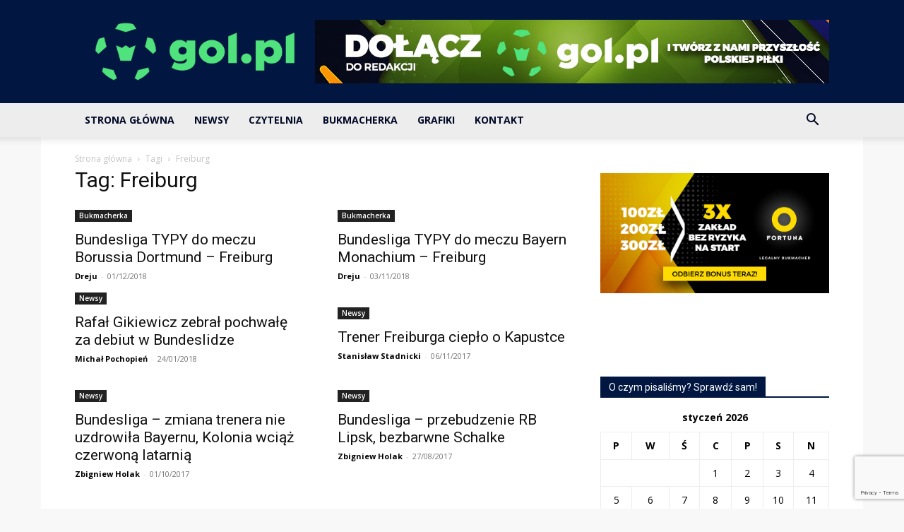

--- FILE ---
content_type: text/html; charset=utf-8
request_url: https://www.google.com/recaptcha/api2/anchor?ar=1&k=6LeZXoYUAAAAAARBW-Iiqjpoes32dHS6EGt6Zyn-&co=aHR0cHM6Ly9nb2wucGw6NDQz&hl=en&v=N67nZn4AqZkNcbeMu4prBgzg&size=invisible&anchor-ms=20000&execute-ms=30000&cb=oilifswycnil
body_size: 48710
content:
<!DOCTYPE HTML><html dir="ltr" lang="en"><head><meta http-equiv="Content-Type" content="text/html; charset=UTF-8">
<meta http-equiv="X-UA-Compatible" content="IE=edge">
<title>reCAPTCHA</title>
<style type="text/css">
/* cyrillic-ext */
@font-face {
  font-family: 'Roboto';
  font-style: normal;
  font-weight: 400;
  font-stretch: 100%;
  src: url(//fonts.gstatic.com/s/roboto/v48/KFO7CnqEu92Fr1ME7kSn66aGLdTylUAMa3GUBHMdazTgWw.woff2) format('woff2');
  unicode-range: U+0460-052F, U+1C80-1C8A, U+20B4, U+2DE0-2DFF, U+A640-A69F, U+FE2E-FE2F;
}
/* cyrillic */
@font-face {
  font-family: 'Roboto';
  font-style: normal;
  font-weight: 400;
  font-stretch: 100%;
  src: url(//fonts.gstatic.com/s/roboto/v48/KFO7CnqEu92Fr1ME7kSn66aGLdTylUAMa3iUBHMdazTgWw.woff2) format('woff2');
  unicode-range: U+0301, U+0400-045F, U+0490-0491, U+04B0-04B1, U+2116;
}
/* greek-ext */
@font-face {
  font-family: 'Roboto';
  font-style: normal;
  font-weight: 400;
  font-stretch: 100%;
  src: url(//fonts.gstatic.com/s/roboto/v48/KFO7CnqEu92Fr1ME7kSn66aGLdTylUAMa3CUBHMdazTgWw.woff2) format('woff2');
  unicode-range: U+1F00-1FFF;
}
/* greek */
@font-face {
  font-family: 'Roboto';
  font-style: normal;
  font-weight: 400;
  font-stretch: 100%;
  src: url(//fonts.gstatic.com/s/roboto/v48/KFO7CnqEu92Fr1ME7kSn66aGLdTylUAMa3-UBHMdazTgWw.woff2) format('woff2');
  unicode-range: U+0370-0377, U+037A-037F, U+0384-038A, U+038C, U+038E-03A1, U+03A3-03FF;
}
/* math */
@font-face {
  font-family: 'Roboto';
  font-style: normal;
  font-weight: 400;
  font-stretch: 100%;
  src: url(//fonts.gstatic.com/s/roboto/v48/KFO7CnqEu92Fr1ME7kSn66aGLdTylUAMawCUBHMdazTgWw.woff2) format('woff2');
  unicode-range: U+0302-0303, U+0305, U+0307-0308, U+0310, U+0312, U+0315, U+031A, U+0326-0327, U+032C, U+032F-0330, U+0332-0333, U+0338, U+033A, U+0346, U+034D, U+0391-03A1, U+03A3-03A9, U+03B1-03C9, U+03D1, U+03D5-03D6, U+03F0-03F1, U+03F4-03F5, U+2016-2017, U+2034-2038, U+203C, U+2040, U+2043, U+2047, U+2050, U+2057, U+205F, U+2070-2071, U+2074-208E, U+2090-209C, U+20D0-20DC, U+20E1, U+20E5-20EF, U+2100-2112, U+2114-2115, U+2117-2121, U+2123-214F, U+2190, U+2192, U+2194-21AE, U+21B0-21E5, U+21F1-21F2, U+21F4-2211, U+2213-2214, U+2216-22FF, U+2308-230B, U+2310, U+2319, U+231C-2321, U+2336-237A, U+237C, U+2395, U+239B-23B7, U+23D0, U+23DC-23E1, U+2474-2475, U+25AF, U+25B3, U+25B7, U+25BD, U+25C1, U+25CA, U+25CC, U+25FB, U+266D-266F, U+27C0-27FF, U+2900-2AFF, U+2B0E-2B11, U+2B30-2B4C, U+2BFE, U+3030, U+FF5B, U+FF5D, U+1D400-1D7FF, U+1EE00-1EEFF;
}
/* symbols */
@font-face {
  font-family: 'Roboto';
  font-style: normal;
  font-weight: 400;
  font-stretch: 100%;
  src: url(//fonts.gstatic.com/s/roboto/v48/KFO7CnqEu92Fr1ME7kSn66aGLdTylUAMaxKUBHMdazTgWw.woff2) format('woff2');
  unicode-range: U+0001-000C, U+000E-001F, U+007F-009F, U+20DD-20E0, U+20E2-20E4, U+2150-218F, U+2190, U+2192, U+2194-2199, U+21AF, U+21E6-21F0, U+21F3, U+2218-2219, U+2299, U+22C4-22C6, U+2300-243F, U+2440-244A, U+2460-24FF, U+25A0-27BF, U+2800-28FF, U+2921-2922, U+2981, U+29BF, U+29EB, U+2B00-2BFF, U+4DC0-4DFF, U+FFF9-FFFB, U+10140-1018E, U+10190-1019C, U+101A0, U+101D0-101FD, U+102E0-102FB, U+10E60-10E7E, U+1D2C0-1D2D3, U+1D2E0-1D37F, U+1F000-1F0FF, U+1F100-1F1AD, U+1F1E6-1F1FF, U+1F30D-1F30F, U+1F315, U+1F31C, U+1F31E, U+1F320-1F32C, U+1F336, U+1F378, U+1F37D, U+1F382, U+1F393-1F39F, U+1F3A7-1F3A8, U+1F3AC-1F3AF, U+1F3C2, U+1F3C4-1F3C6, U+1F3CA-1F3CE, U+1F3D4-1F3E0, U+1F3ED, U+1F3F1-1F3F3, U+1F3F5-1F3F7, U+1F408, U+1F415, U+1F41F, U+1F426, U+1F43F, U+1F441-1F442, U+1F444, U+1F446-1F449, U+1F44C-1F44E, U+1F453, U+1F46A, U+1F47D, U+1F4A3, U+1F4B0, U+1F4B3, U+1F4B9, U+1F4BB, U+1F4BF, U+1F4C8-1F4CB, U+1F4D6, U+1F4DA, U+1F4DF, U+1F4E3-1F4E6, U+1F4EA-1F4ED, U+1F4F7, U+1F4F9-1F4FB, U+1F4FD-1F4FE, U+1F503, U+1F507-1F50B, U+1F50D, U+1F512-1F513, U+1F53E-1F54A, U+1F54F-1F5FA, U+1F610, U+1F650-1F67F, U+1F687, U+1F68D, U+1F691, U+1F694, U+1F698, U+1F6AD, U+1F6B2, U+1F6B9-1F6BA, U+1F6BC, U+1F6C6-1F6CF, U+1F6D3-1F6D7, U+1F6E0-1F6EA, U+1F6F0-1F6F3, U+1F6F7-1F6FC, U+1F700-1F7FF, U+1F800-1F80B, U+1F810-1F847, U+1F850-1F859, U+1F860-1F887, U+1F890-1F8AD, U+1F8B0-1F8BB, U+1F8C0-1F8C1, U+1F900-1F90B, U+1F93B, U+1F946, U+1F984, U+1F996, U+1F9E9, U+1FA00-1FA6F, U+1FA70-1FA7C, U+1FA80-1FA89, U+1FA8F-1FAC6, U+1FACE-1FADC, U+1FADF-1FAE9, U+1FAF0-1FAF8, U+1FB00-1FBFF;
}
/* vietnamese */
@font-face {
  font-family: 'Roboto';
  font-style: normal;
  font-weight: 400;
  font-stretch: 100%;
  src: url(//fonts.gstatic.com/s/roboto/v48/KFO7CnqEu92Fr1ME7kSn66aGLdTylUAMa3OUBHMdazTgWw.woff2) format('woff2');
  unicode-range: U+0102-0103, U+0110-0111, U+0128-0129, U+0168-0169, U+01A0-01A1, U+01AF-01B0, U+0300-0301, U+0303-0304, U+0308-0309, U+0323, U+0329, U+1EA0-1EF9, U+20AB;
}
/* latin-ext */
@font-face {
  font-family: 'Roboto';
  font-style: normal;
  font-weight: 400;
  font-stretch: 100%;
  src: url(//fonts.gstatic.com/s/roboto/v48/KFO7CnqEu92Fr1ME7kSn66aGLdTylUAMa3KUBHMdazTgWw.woff2) format('woff2');
  unicode-range: U+0100-02BA, U+02BD-02C5, U+02C7-02CC, U+02CE-02D7, U+02DD-02FF, U+0304, U+0308, U+0329, U+1D00-1DBF, U+1E00-1E9F, U+1EF2-1EFF, U+2020, U+20A0-20AB, U+20AD-20C0, U+2113, U+2C60-2C7F, U+A720-A7FF;
}
/* latin */
@font-face {
  font-family: 'Roboto';
  font-style: normal;
  font-weight: 400;
  font-stretch: 100%;
  src: url(//fonts.gstatic.com/s/roboto/v48/KFO7CnqEu92Fr1ME7kSn66aGLdTylUAMa3yUBHMdazQ.woff2) format('woff2');
  unicode-range: U+0000-00FF, U+0131, U+0152-0153, U+02BB-02BC, U+02C6, U+02DA, U+02DC, U+0304, U+0308, U+0329, U+2000-206F, U+20AC, U+2122, U+2191, U+2193, U+2212, U+2215, U+FEFF, U+FFFD;
}
/* cyrillic-ext */
@font-face {
  font-family: 'Roboto';
  font-style: normal;
  font-weight: 500;
  font-stretch: 100%;
  src: url(//fonts.gstatic.com/s/roboto/v48/KFO7CnqEu92Fr1ME7kSn66aGLdTylUAMa3GUBHMdazTgWw.woff2) format('woff2');
  unicode-range: U+0460-052F, U+1C80-1C8A, U+20B4, U+2DE0-2DFF, U+A640-A69F, U+FE2E-FE2F;
}
/* cyrillic */
@font-face {
  font-family: 'Roboto';
  font-style: normal;
  font-weight: 500;
  font-stretch: 100%;
  src: url(//fonts.gstatic.com/s/roboto/v48/KFO7CnqEu92Fr1ME7kSn66aGLdTylUAMa3iUBHMdazTgWw.woff2) format('woff2');
  unicode-range: U+0301, U+0400-045F, U+0490-0491, U+04B0-04B1, U+2116;
}
/* greek-ext */
@font-face {
  font-family: 'Roboto';
  font-style: normal;
  font-weight: 500;
  font-stretch: 100%;
  src: url(//fonts.gstatic.com/s/roboto/v48/KFO7CnqEu92Fr1ME7kSn66aGLdTylUAMa3CUBHMdazTgWw.woff2) format('woff2');
  unicode-range: U+1F00-1FFF;
}
/* greek */
@font-face {
  font-family: 'Roboto';
  font-style: normal;
  font-weight: 500;
  font-stretch: 100%;
  src: url(//fonts.gstatic.com/s/roboto/v48/KFO7CnqEu92Fr1ME7kSn66aGLdTylUAMa3-UBHMdazTgWw.woff2) format('woff2');
  unicode-range: U+0370-0377, U+037A-037F, U+0384-038A, U+038C, U+038E-03A1, U+03A3-03FF;
}
/* math */
@font-face {
  font-family: 'Roboto';
  font-style: normal;
  font-weight: 500;
  font-stretch: 100%;
  src: url(//fonts.gstatic.com/s/roboto/v48/KFO7CnqEu92Fr1ME7kSn66aGLdTylUAMawCUBHMdazTgWw.woff2) format('woff2');
  unicode-range: U+0302-0303, U+0305, U+0307-0308, U+0310, U+0312, U+0315, U+031A, U+0326-0327, U+032C, U+032F-0330, U+0332-0333, U+0338, U+033A, U+0346, U+034D, U+0391-03A1, U+03A3-03A9, U+03B1-03C9, U+03D1, U+03D5-03D6, U+03F0-03F1, U+03F4-03F5, U+2016-2017, U+2034-2038, U+203C, U+2040, U+2043, U+2047, U+2050, U+2057, U+205F, U+2070-2071, U+2074-208E, U+2090-209C, U+20D0-20DC, U+20E1, U+20E5-20EF, U+2100-2112, U+2114-2115, U+2117-2121, U+2123-214F, U+2190, U+2192, U+2194-21AE, U+21B0-21E5, U+21F1-21F2, U+21F4-2211, U+2213-2214, U+2216-22FF, U+2308-230B, U+2310, U+2319, U+231C-2321, U+2336-237A, U+237C, U+2395, U+239B-23B7, U+23D0, U+23DC-23E1, U+2474-2475, U+25AF, U+25B3, U+25B7, U+25BD, U+25C1, U+25CA, U+25CC, U+25FB, U+266D-266F, U+27C0-27FF, U+2900-2AFF, U+2B0E-2B11, U+2B30-2B4C, U+2BFE, U+3030, U+FF5B, U+FF5D, U+1D400-1D7FF, U+1EE00-1EEFF;
}
/* symbols */
@font-face {
  font-family: 'Roboto';
  font-style: normal;
  font-weight: 500;
  font-stretch: 100%;
  src: url(//fonts.gstatic.com/s/roboto/v48/KFO7CnqEu92Fr1ME7kSn66aGLdTylUAMaxKUBHMdazTgWw.woff2) format('woff2');
  unicode-range: U+0001-000C, U+000E-001F, U+007F-009F, U+20DD-20E0, U+20E2-20E4, U+2150-218F, U+2190, U+2192, U+2194-2199, U+21AF, U+21E6-21F0, U+21F3, U+2218-2219, U+2299, U+22C4-22C6, U+2300-243F, U+2440-244A, U+2460-24FF, U+25A0-27BF, U+2800-28FF, U+2921-2922, U+2981, U+29BF, U+29EB, U+2B00-2BFF, U+4DC0-4DFF, U+FFF9-FFFB, U+10140-1018E, U+10190-1019C, U+101A0, U+101D0-101FD, U+102E0-102FB, U+10E60-10E7E, U+1D2C0-1D2D3, U+1D2E0-1D37F, U+1F000-1F0FF, U+1F100-1F1AD, U+1F1E6-1F1FF, U+1F30D-1F30F, U+1F315, U+1F31C, U+1F31E, U+1F320-1F32C, U+1F336, U+1F378, U+1F37D, U+1F382, U+1F393-1F39F, U+1F3A7-1F3A8, U+1F3AC-1F3AF, U+1F3C2, U+1F3C4-1F3C6, U+1F3CA-1F3CE, U+1F3D4-1F3E0, U+1F3ED, U+1F3F1-1F3F3, U+1F3F5-1F3F7, U+1F408, U+1F415, U+1F41F, U+1F426, U+1F43F, U+1F441-1F442, U+1F444, U+1F446-1F449, U+1F44C-1F44E, U+1F453, U+1F46A, U+1F47D, U+1F4A3, U+1F4B0, U+1F4B3, U+1F4B9, U+1F4BB, U+1F4BF, U+1F4C8-1F4CB, U+1F4D6, U+1F4DA, U+1F4DF, U+1F4E3-1F4E6, U+1F4EA-1F4ED, U+1F4F7, U+1F4F9-1F4FB, U+1F4FD-1F4FE, U+1F503, U+1F507-1F50B, U+1F50D, U+1F512-1F513, U+1F53E-1F54A, U+1F54F-1F5FA, U+1F610, U+1F650-1F67F, U+1F687, U+1F68D, U+1F691, U+1F694, U+1F698, U+1F6AD, U+1F6B2, U+1F6B9-1F6BA, U+1F6BC, U+1F6C6-1F6CF, U+1F6D3-1F6D7, U+1F6E0-1F6EA, U+1F6F0-1F6F3, U+1F6F7-1F6FC, U+1F700-1F7FF, U+1F800-1F80B, U+1F810-1F847, U+1F850-1F859, U+1F860-1F887, U+1F890-1F8AD, U+1F8B0-1F8BB, U+1F8C0-1F8C1, U+1F900-1F90B, U+1F93B, U+1F946, U+1F984, U+1F996, U+1F9E9, U+1FA00-1FA6F, U+1FA70-1FA7C, U+1FA80-1FA89, U+1FA8F-1FAC6, U+1FACE-1FADC, U+1FADF-1FAE9, U+1FAF0-1FAF8, U+1FB00-1FBFF;
}
/* vietnamese */
@font-face {
  font-family: 'Roboto';
  font-style: normal;
  font-weight: 500;
  font-stretch: 100%;
  src: url(//fonts.gstatic.com/s/roboto/v48/KFO7CnqEu92Fr1ME7kSn66aGLdTylUAMa3OUBHMdazTgWw.woff2) format('woff2');
  unicode-range: U+0102-0103, U+0110-0111, U+0128-0129, U+0168-0169, U+01A0-01A1, U+01AF-01B0, U+0300-0301, U+0303-0304, U+0308-0309, U+0323, U+0329, U+1EA0-1EF9, U+20AB;
}
/* latin-ext */
@font-face {
  font-family: 'Roboto';
  font-style: normal;
  font-weight: 500;
  font-stretch: 100%;
  src: url(//fonts.gstatic.com/s/roboto/v48/KFO7CnqEu92Fr1ME7kSn66aGLdTylUAMa3KUBHMdazTgWw.woff2) format('woff2');
  unicode-range: U+0100-02BA, U+02BD-02C5, U+02C7-02CC, U+02CE-02D7, U+02DD-02FF, U+0304, U+0308, U+0329, U+1D00-1DBF, U+1E00-1E9F, U+1EF2-1EFF, U+2020, U+20A0-20AB, U+20AD-20C0, U+2113, U+2C60-2C7F, U+A720-A7FF;
}
/* latin */
@font-face {
  font-family: 'Roboto';
  font-style: normal;
  font-weight: 500;
  font-stretch: 100%;
  src: url(//fonts.gstatic.com/s/roboto/v48/KFO7CnqEu92Fr1ME7kSn66aGLdTylUAMa3yUBHMdazQ.woff2) format('woff2');
  unicode-range: U+0000-00FF, U+0131, U+0152-0153, U+02BB-02BC, U+02C6, U+02DA, U+02DC, U+0304, U+0308, U+0329, U+2000-206F, U+20AC, U+2122, U+2191, U+2193, U+2212, U+2215, U+FEFF, U+FFFD;
}
/* cyrillic-ext */
@font-face {
  font-family: 'Roboto';
  font-style: normal;
  font-weight: 900;
  font-stretch: 100%;
  src: url(//fonts.gstatic.com/s/roboto/v48/KFO7CnqEu92Fr1ME7kSn66aGLdTylUAMa3GUBHMdazTgWw.woff2) format('woff2');
  unicode-range: U+0460-052F, U+1C80-1C8A, U+20B4, U+2DE0-2DFF, U+A640-A69F, U+FE2E-FE2F;
}
/* cyrillic */
@font-face {
  font-family: 'Roboto';
  font-style: normal;
  font-weight: 900;
  font-stretch: 100%;
  src: url(//fonts.gstatic.com/s/roboto/v48/KFO7CnqEu92Fr1ME7kSn66aGLdTylUAMa3iUBHMdazTgWw.woff2) format('woff2');
  unicode-range: U+0301, U+0400-045F, U+0490-0491, U+04B0-04B1, U+2116;
}
/* greek-ext */
@font-face {
  font-family: 'Roboto';
  font-style: normal;
  font-weight: 900;
  font-stretch: 100%;
  src: url(//fonts.gstatic.com/s/roboto/v48/KFO7CnqEu92Fr1ME7kSn66aGLdTylUAMa3CUBHMdazTgWw.woff2) format('woff2');
  unicode-range: U+1F00-1FFF;
}
/* greek */
@font-face {
  font-family: 'Roboto';
  font-style: normal;
  font-weight: 900;
  font-stretch: 100%;
  src: url(//fonts.gstatic.com/s/roboto/v48/KFO7CnqEu92Fr1ME7kSn66aGLdTylUAMa3-UBHMdazTgWw.woff2) format('woff2');
  unicode-range: U+0370-0377, U+037A-037F, U+0384-038A, U+038C, U+038E-03A1, U+03A3-03FF;
}
/* math */
@font-face {
  font-family: 'Roboto';
  font-style: normal;
  font-weight: 900;
  font-stretch: 100%;
  src: url(//fonts.gstatic.com/s/roboto/v48/KFO7CnqEu92Fr1ME7kSn66aGLdTylUAMawCUBHMdazTgWw.woff2) format('woff2');
  unicode-range: U+0302-0303, U+0305, U+0307-0308, U+0310, U+0312, U+0315, U+031A, U+0326-0327, U+032C, U+032F-0330, U+0332-0333, U+0338, U+033A, U+0346, U+034D, U+0391-03A1, U+03A3-03A9, U+03B1-03C9, U+03D1, U+03D5-03D6, U+03F0-03F1, U+03F4-03F5, U+2016-2017, U+2034-2038, U+203C, U+2040, U+2043, U+2047, U+2050, U+2057, U+205F, U+2070-2071, U+2074-208E, U+2090-209C, U+20D0-20DC, U+20E1, U+20E5-20EF, U+2100-2112, U+2114-2115, U+2117-2121, U+2123-214F, U+2190, U+2192, U+2194-21AE, U+21B0-21E5, U+21F1-21F2, U+21F4-2211, U+2213-2214, U+2216-22FF, U+2308-230B, U+2310, U+2319, U+231C-2321, U+2336-237A, U+237C, U+2395, U+239B-23B7, U+23D0, U+23DC-23E1, U+2474-2475, U+25AF, U+25B3, U+25B7, U+25BD, U+25C1, U+25CA, U+25CC, U+25FB, U+266D-266F, U+27C0-27FF, U+2900-2AFF, U+2B0E-2B11, U+2B30-2B4C, U+2BFE, U+3030, U+FF5B, U+FF5D, U+1D400-1D7FF, U+1EE00-1EEFF;
}
/* symbols */
@font-face {
  font-family: 'Roboto';
  font-style: normal;
  font-weight: 900;
  font-stretch: 100%;
  src: url(//fonts.gstatic.com/s/roboto/v48/KFO7CnqEu92Fr1ME7kSn66aGLdTylUAMaxKUBHMdazTgWw.woff2) format('woff2');
  unicode-range: U+0001-000C, U+000E-001F, U+007F-009F, U+20DD-20E0, U+20E2-20E4, U+2150-218F, U+2190, U+2192, U+2194-2199, U+21AF, U+21E6-21F0, U+21F3, U+2218-2219, U+2299, U+22C4-22C6, U+2300-243F, U+2440-244A, U+2460-24FF, U+25A0-27BF, U+2800-28FF, U+2921-2922, U+2981, U+29BF, U+29EB, U+2B00-2BFF, U+4DC0-4DFF, U+FFF9-FFFB, U+10140-1018E, U+10190-1019C, U+101A0, U+101D0-101FD, U+102E0-102FB, U+10E60-10E7E, U+1D2C0-1D2D3, U+1D2E0-1D37F, U+1F000-1F0FF, U+1F100-1F1AD, U+1F1E6-1F1FF, U+1F30D-1F30F, U+1F315, U+1F31C, U+1F31E, U+1F320-1F32C, U+1F336, U+1F378, U+1F37D, U+1F382, U+1F393-1F39F, U+1F3A7-1F3A8, U+1F3AC-1F3AF, U+1F3C2, U+1F3C4-1F3C6, U+1F3CA-1F3CE, U+1F3D4-1F3E0, U+1F3ED, U+1F3F1-1F3F3, U+1F3F5-1F3F7, U+1F408, U+1F415, U+1F41F, U+1F426, U+1F43F, U+1F441-1F442, U+1F444, U+1F446-1F449, U+1F44C-1F44E, U+1F453, U+1F46A, U+1F47D, U+1F4A3, U+1F4B0, U+1F4B3, U+1F4B9, U+1F4BB, U+1F4BF, U+1F4C8-1F4CB, U+1F4D6, U+1F4DA, U+1F4DF, U+1F4E3-1F4E6, U+1F4EA-1F4ED, U+1F4F7, U+1F4F9-1F4FB, U+1F4FD-1F4FE, U+1F503, U+1F507-1F50B, U+1F50D, U+1F512-1F513, U+1F53E-1F54A, U+1F54F-1F5FA, U+1F610, U+1F650-1F67F, U+1F687, U+1F68D, U+1F691, U+1F694, U+1F698, U+1F6AD, U+1F6B2, U+1F6B9-1F6BA, U+1F6BC, U+1F6C6-1F6CF, U+1F6D3-1F6D7, U+1F6E0-1F6EA, U+1F6F0-1F6F3, U+1F6F7-1F6FC, U+1F700-1F7FF, U+1F800-1F80B, U+1F810-1F847, U+1F850-1F859, U+1F860-1F887, U+1F890-1F8AD, U+1F8B0-1F8BB, U+1F8C0-1F8C1, U+1F900-1F90B, U+1F93B, U+1F946, U+1F984, U+1F996, U+1F9E9, U+1FA00-1FA6F, U+1FA70-1FA7C, U+1FA80-1FA89, U+1FA8F-1FAC6, U+1FACE-1FADC, U+1FADF-1FAE9, U+1FAF0-1FAF8, U+1FB00-1FBFF;
}
/* vietnamese */
@font-face {
  font-family: 'Roboto';
  font-style: normal;
  font-weight: 900;
  font-stretch: 100%;
  src: url(//fonts.gstatic.com/s/roboto/v48/KFO7CnqEu92Fr1ME7kSn66aGLdTylUAMa3OUBHMdazTgWw.woff2) format('woff2');
  unicode-range: U+0102-0103, U+0110-0111, U+0128-0129, U+0168-0169, U+01A0-01A1, U+01AF-01B0, U+0300-0301, U+0303-0304, U+0308-0309, U+0323, U+0329, U+1EA0-1EF9, U+20AB;
}
/* latin-ext */
@font-face {
  font-family: 'Roboto';
  font-style: normal;
  font-weight: 900;
  font-stretch: 100%;
  src: url(//fonts.gstatic.com/s/roboto/v48/KFO7CnqEu92Fr1ME7kSn66aGLdTylUAMa3KUBHMdazTgWw.woff2) format('woff2');
  unicode-range: U+0100-02BA, U+02BD-02C5, U+02C7-02CC, U+02CE-02D7, U+02DD-02FF, U+0304, U+0308, U+0329, U+1D00-1DBF, U+1E00-1E9F, U+1EF2-1EFF, U+2020, U+20A0-20AB, U+20AD-20C0, U+2113, U+2C60-2C7F, U+A720-A7FF;
}
/* latin */
@font-face {
  font-family: 'Roboto';
  font-style: normal;
  font-weight: 900;
  font-stretch: 100%;
  src: url(//fonts.gstatic.com/s/roboto/v48/KFO7CnqEu92Fr1ME7kSn66aGLdTylUAMa3yUBHMdazQ.woff2) format('woff2');
  unicode-range: U+0000-00FF, U+0131, U+0152-0153, U+02BB-02BC, U+02C6, U+02DA, U+02DC, U+0304, U+0308, U+0329, U+2000-206F, U+20AC, U+2122, U+2191, U+2193, U+2212, U+2215, U+FEFF, U+FFFD;
}

</style>
<link rel="stylesheet" type="text/css" href="https://www.gstatic.com/recaptcha/releases/N67nZn4AqZkNcbeMu4prBgzg/styles__ltr.css">
<script nonce="skVtaM3CVyvawo3MASkLLw" type="text/javascript">window['__recaptcha_api'] = 'https://www.google.com/recaptcha/api2/';</script>
<script type="text/javascript" src="https://www.gstatic.com/recaptcha/releases/N67nZn4AqZkNcbeMu4prBgzg/recaptcha__en.js" nonce="skVtaM3CVyvawo3MASkLLw">
      
    </script></head>
<body><div id="rc-anchor-alert" class="rc-anchor-alert"></div>
<input type="hidden" id="recaptcha-token" value="[base64]">
<script type="text/javascript" nonce="skVtaM3CVyvawo3MASkLLw">
      recaptcha.anchor.Main.init("[\x22ainput\x22,[\x22bgdata\x22,\x22\x22,\[base64]/[base64]/[base64]/[base64]/[base64]/UltsKytdPUU6KEU8MjA0OD9SW2wrK109RT4+NnwxOTI6KChFJjY0NTEyKT09NTUyOTYmJk0rMTxjLmxlbmd0aCYmKGMuY2hhckNvZGVBdChNKzEpJjY0NTEyKT09NTYzMjA/[base64]/[base64]/[base64]/[base64]/[base64]/[base64]/[base64]\x22,\[base64]\x22,\x22DSPCpkMPwpbCj8KHdMKkIG7ChsKgwp48w4nDizRLwrxCIgbCtWPCgDZfwpEBwrxHw5ZHYELCvcKgw6MDXgxsbn4Abn5RdsOERCgSw5Nqw5/CucO9wpJyAGN+w4kHLChfwovDq8ORN1TCgXJACsKycFpoccO7w5TDmcOswq4DFMKMe2YjFsK+QsOfwogzesKbRzTCicKdwrTDqMOaJ8O5eATDm8Kmw4fCmyXDscK6w61hw4o/woHDmsKfw7cHLD8pQsKfw54Cw4XClAMrwoQ4Q8O1w68YwqwRPMOUWcKiw5zDoMKWYcK2wrABw7HDgcK9MhsjL8K5FCjCj8O8wqN1w55FwrAOwq7DrsOde8KXw5DCn8Kxwq0xYV7DkcKNw6/Cq8KMFCRWw7DDocKyF0HCrMOZwrzDvcOpw4nCqMOuw40pw7/[base64]/w59JInfCtinCjGlawoxVw4pnw7dRVWtOwrkOJcOLw5lVwoBsEWXCkcOcw7/DjcOXwrwSQDjDhhwQG8OwSsOTw5UTwrrCi8OxK8ORw4LDkWbDsR3ColbCtHLDlMKSBErDuQpnMnrChsOnwqrDrcKlwq/CvcONwprDkD9XeCxqwpvDrxlfc2oSNVspUsOZwqzClREzwp/Dnz1OwqBHRMKZNMOrwqXCncOTRgnDmsK9EVIQwq3DicOHZyMFw49xWcOqwp3Dl8OTwqc7w6ZBw5/Cl8KsCsO0K1kILcOkwo0jwrDCucKAdsOXwrfDumzDtsK7QMKiUcK0w4xhw4XDhTl6w5LDnsOrw4fDklHCo8ONdsK6M39UMzgVZxNow4toc8K+MMO2w4DCgcOBw7PDqyDDhMKuAkrCmkLCtsOgwrR0GwAKwr10w7xCw43CscOaw4DDu8KZQsOyE3Uqw6IQwrZywqQNw7/[base64]/Dlx7DlMKEdMOAWCvDk8OkXcK5HUtIZsKwb8OVw5rDr8KNa8KMwpzDtcK7UcO8w7dlw4LDq8K4w7NoN3DCkMO2w4d0WMOMXVzDqcO3NDzCsAMUd8OqFkfDjQ4YIcOQCcOoZ8KHQWM2XwwWw5fDrAUpwqMoAcOYw6PCksOpw59uw5o+wqzCkcO4DsKYw6p6bC/Dj8OTfcO0wr0ow54iw5jDosOSwo8/woXDpMK4w7kww4HDnsO1wqbCvMKLw4NrfXXDvMO8KMODwqHDjEBjwofDtlU6w6MZw7UDBMKMw4Amw69+wqzCmDt4wojCpMOBcWLCvD80HQcVw4hTPsKKTAkEw7B6w4rDg8OPCsKkZ8ORaS7DrcOuQyLCqMKtPlATMcOBw7rDuQ/DnG0cF8K2UWfCisK/InsgVMOvw7DDisOGHWRPwr/DthrDssKwwp3CqsOUw6s4w6zCuSE3wqllwrBYw7ULagTChMKzwpwdwqxSCEciw54/P8OZw6LDmQl1EcO1e8KpKsK2wrzDn8OdFsK/[base64]/CvFoNHlDCrTBpTsKnEcKtwqdceC7CjsOeSyg0BF5HWT1HFMO0MX/DmWvDtUANwpfDmGlrw55dwqPDlEjDkS9OPWbDp8O2Q1/Clm85w4HChhnCi8OaDcOhCVwhwq3Dn0/CvVZ/wrfCp8O1K8OOC8OFw5LDr8OoSFxCNXHChMORHCnDm8OGDcOAd8KOVS/[base64]/Cn1NlKV3Dj8KRwpvDlsOwBT3CoRDCncO6w7LDghfDscO+w7lEUSfCskZsG3zCp8KmZUxKw5DCksOxah5mZ8K/bkTDu8Kwbk7DmMKEw5ZUAml9EMOkAMK/OT9SHGnDtUXCmgkww4vDosKewoV+eTjDgUhWHMK/w5TCkRnChUDCqMKsXMKPw6k9MMKnHXJ9w59NK8OtEjdSwpjDrmwdXmh0w6DDiHQMwroNw70ucnQccMKKw59bw69Hf8KNw7QzGMKSHMK9GBjDjMKHZEluw5/Cg8OvWDoBLiLDsMKww4QhG29mw74xw7XDpcKxVMKjw4cbw6jClAXDhcK0wrTDn8OTYsOGZsOFw4rDpMKZaMK0N8KNwrrDpmTDlXzCrU9NPifDv8OHwo7DozHCrcOfwqkEw63DjXQFw4bDlCQ4OsKdUHzDu2bDniHDmB7Cs8K9w58MaMKHR8K/P8KFM8O5woXCpMORw7xiw5ZDw6xNfEPCm0jDtsKJQ8Ocw6csw5jDmFbDgMOgEzJqJsO8aMOvGzfDs8OyDzlcLMKgwoMNGRTDhwprwrkLKMOsEEp0w5rDkUnClcKmwrdsOcOvwofCqlsdw4VecMO+DxzCg2jDrFwPTivCtcOYwqDDiTMHIUMwIsKvwpgLwqpew5/DhncTDRLCjgLCrcK9GCrCtcO3wpASw7o3wo0YwolKcsKxSkoAacOIwqvDrjYQw5LCs8OKwrtBLsKnPsO4wp8Jwq3CpSPCpMKGw6HCrMO1wpcjw7/DqsKGbxpww6DCocKbw5wyU8KPQh0fwpkvZG/Ck8OEw45GAcOsLwwMw4nCu0I4dlB0GcOzwpfDnkBMw41xeMKVAsOXwpHDn2HCtC7CkMK6W8KybDDCt8KowqrCr0kVwpd2w6UFMMKywrAWbz/Ch2YjSj1iUsKnw6vCqztATF0dwoTCj8KNXsOuw5vCul3DkRnDt8OTwqJQGiwdw7N7HMKgHMKBw7LDrHccR8KewqVoRMOgwpfDgB/[base64]/DkMOYwoPChMKAE8O2Y8OmCMO0wpnDtBfDmjYHwp7ClnUXBjt1w6MDLTx6wrHConTDpsKkFsORaMOwQsOMwq/Cm8O6ZcO2wpXDvsOTaMOPw6rDtcKtGBDDgADDiH/DvzR7LAsewpHDnCPCp8KVw6PCsMOswp1ANcKUwoZ1ESlEwpJ3w4UOwovDt1ocwqbCtQsDMcO6wpHDqMK/QE/ClsOWP8OcHsKNbwsAQjfCqMK6dcKTwp1Qw6HCm14FwoYbwo7Cm8K0eD54ZjlZwrXDkV7DpEHCmlXCn8O/BcKiw4TDlgDDqMKYSCrDnztaw6gxGsO+wrvDuMKcUcO9wq/[base64]/CrxBvw7h2wpTDlsOYDsOvZsOSW0xNeQfCixYCwqvCgjPDtyBmVEI1w7Vlc8KVw7R1WyjCisO2ZcKTUcOpMsKMYldgYA/DlUnDoMOLRMKcIMOyw4nCmzjCq8KleDIYEEDCrcKZXTFRM0AZZMKhwoPDqkzDrxXCmU0Xw5IHw6bDmTnCrx97U8ONw67Drn3DtsKpMxDCn35mwr7DocKAwoBZw6FrQsODwpTCicOoFWBLSizCkTocwpkcwph7OsK+w4rDpcOww4cGw6Qyd3sQEnXDksK9CU/CnMO6AMKWDgTChcKQwpXDgsOYF8KSwoccYlA2wobDp8OBAQ3Cr8Oiw6rCvMOxwppKDMKNeXcsK1h8IcOxacKLQ8KFWx/Cry/[base64]/CpMOhwonDpMK9Whovwr3DgMOMw6FLCHnClMOtwodjA8OmeF5wAcKzI3Zkw4UgKsO4JgRqUcK7wrxLNcK8ZRLCqnUYw4Anwp/DkcO0wozCgXDCk8K0P8Knwp/Di8K3eiDCqMK/woDCjCrClWFZw77CmR1Fw7dIfD/[base64]/w4I9w5bDhcO2aTzDp1NqwpnCgygHH28qB8KjX8K7TWpMw7nDoH1Mw7TCo3RYIMKIRSDDpsOfwqMFwqlVwqsrw43DnMKpwqPDpgrCtEljw71USsOYCUTCocO5PcOGCBPDpCUHw7TCjUzCmsO6wqDCgndCBCrCscKkw4xDUsKLwpVjwoHDqyHDlDMlw7w3w4MYwq/DpBJcw6kjNsKAIjBEVy7DncOleV/ChcO/wqRPwqpew7HCtsKlw5cdS8O5w5kRQSnDl8KYw7gTwqB+LMOOwowCJsKbwp7Dn0HDhF/Cg8O5wqFmRHYsw55YUcOkZ2AhwqYRD8K1wrnComI5OMKAWMOpf8KHC8OMHAXDvH7ClsKBVMK/AmpIw4JBC37DqMOuwo5tYcKiPsKMw7TDlFvCvhzDniAfDsK8OsOTwqbDimHDhC9NJXvDqwRlwrxow7tuwrXCi0jCgcOSHCXDlsOSwqlZEMKow7TDjGnCv8Kgwo0Fw5J8dMKuIcOaIMK+ZcK/[base64]/CqMOjwrTCssKaw5Ufwo1nM3/CnwDDsE4iwpfDmzgWdkLCrkRJc0AVw4jDvsOswrJVw7/DlsOqAsKFRcKmLMORZlV0wpTCgjDCkgnCpybClHrDusKfAsOVAXoDPxIRLsKEwpBYwpdeAMKvwovCqnx8WTsPw5/[base64]/CocK9woxUPWjCjArDoUjDrE5fHg3CjmrCj8KjAMO9wq8hUykSw4llYinCjionfCFQFx9sWgYtwqVVw6Yzw5IIJcK8EMOzX13DtwVYAHfCusOQw5XCiMOhwpZ0acOEPmLCqF/DqBBRwqBGfMKvWwt8wqsOw5nCpcKhwp5+eBIPw4UzG1zDssKzXGwPZ01Ad0hgFmp2wrkow5LCohdsw4UMw4MCwpABw6BPw7o6wqctwofDoBPCuRpJw7PCmnJFFTs7XHoNwq1jK0E8VG7CscO2w6/[base64]/DvcOPw7s9w7fDhUoMw6oswptiOH/DnMOewp0Fwp83wqlSwpVhw7Nuw7E4UA83wq/CtAbDu8KtwoHDuVUCHsKzw7LDp8KAN3IwKzfChMK/ZDHDmcOTQcOwwqHCqx5QPcKXwoB7KMOow5F+T8KtA8OBAW5ywq7DicOzwqjCiGMwwoBaw7vCvWLDtsKcR2trw4Nzw75RJx/DtMOpUmjCqTcUwrBxw7cHY8OfYAkrw67CgcKzMsKlw6Vnw5hgLBITYmnDnXUxXsOKajXDm8O5ccKdT14SI8ObPcO1w6XDiC/DtcOHwrkDw6RuDmJjw4HCgCsdR8O4wqliwoPDksKRJVFsw7bCrS0+wqrCoDApfXvDrlnDhMOCcHZDw6zDk8OQw7URwq/DrELCgEHCiUXDk3sECA7CscKKw78LJ8KeSQNWw6wkw74xwqTCqzI5EsOfw6HDjMK1wr7DisKQFMKcN8OPK8O6T8KARcKlw7nCuMO+OsKHYWs2wrnCg8KXI8KAXsOQbTnDvjXCvMOLwpfDj8OPYi1Zw4/Ds8Ofwqdaw57CicO/w5bDlsKaIQ7DnUXCszLDj1LCssKnDm3Dk3MCX8OfwpshPcOcX8Oiw5QDw4TCkVzDjR42w6nChMORw4QJXsOrZzoHLsOxGF7Cnj7Dq8O0UwwbVMKoQB8gwq1ebHXChlIQNy7CksOMwrcmTGLCrXfChWfDjBMSw7d7w5jDhMKCwqnCqcKVw7zCok/Cq8KPXn7Cu8KvfsOkwoUiSMOXaMOKwpY0w6wgcirDpDDCl2INQMOQHEDCrTrDn1s8eAl2wr4jw4tBwp4Sw57DvWjDmMKgw5INecOQBkPCj1I/wqHDjcO/[base64]/w7xMAGVSwq7CrcOLYRdwTzzCiyQebcOCaMK7JlkPw6fDvQTDoMKLQsOwVsKXasOVDsKwA8Ovwpt9wpdgLDzDlhk/HDrDlm/DhjQOwpMSXyopeTAKcSvChsKQLsO7VcKcw7rDkSrCowDDkMO1wonDm1gQw5HCucOJw6EsBcKGYMOAwp/CnjrDswjDsB5Vb8KzVwjCuzZPRMKrw7shwqlDPMK5PQF6wozDhB5FP18Ww43DkcKIBzPCo8O5wr3DuMO0w6Y2HGtDwpfCrcK9w51HF8KMw67DmcKjKMKrw5HCicK4wq/[base64]/[base64]/ZkrCrsK3cjcdw6Zvw5B9w6l9WcKoIMOqAV/[base64]/DgcObw5XCp2TCvCDCl8KIOMOFw61QwqnDrVwkPCAmw5/[base64]/CgcKVwpFOCMKpfMKewojDicK8w7JBw6PDqBrCicK4wq8wbiBVGEs2w5LCmMKxUcOHRsKBZSvCuw7Cg8Kkw4QFwrIoEsOafzV7wr7CoMOyHG1EagHCusKWFibCh01Ba8O5MsKEcys4wofDg8OjwrnDo2cad8Kjw5fCpsK5wrwEwo0ywrxpwr/DrMKTQsOqIMKyw4wGwr4sX8KQKHJzwojCtSUuwqTCqi0FwrLDi1bDg1gTw7XCjMOGwoNPCgzDusOPwrgSO8ObV8KMwpMVf8OiDkoFWC/DosKfe8O7J8O7GxZYXcOPNsKUBmhHMzHDgMOyw5wwH8ODHQsWDDF+wrnCnsKwCWnCmXTDhgnDtDXCusKOwokvNMOIwp/ClxfDh8OuTyjDoEsESlROSMKHR8K8WzzDpihbwqsFCyzDhsKAw5TCjMK9LgEfw5HDjEBNUQPCtsK7wqzCi8Osw4TDisKpw5LDhMO2wrFIMGfDqMKXaHN5BMK/w74Iw6/ChMOcwqPCuRPDucKUwrPCuMKiwrIBasKjd3DDicO3e8KvQMODw4TDvghQwrlUwocaWcKaFBfDhMKbw77CtkTDpMOIwovCr8OMSRwBw5PCvMKZwpzDi31GwrkBLsOVw4oVf8OOw4xxw6UEWWMHdWDDjGN7OwQVw4F7wr/DvsOzwq7DlhFEwopCwr8PHgA2wqrDsMO0VcOdecKAbcKIWmUHwoZWw7DDgX/DsRrCvU0UP8KYwqp/U8KewqFOwrvCnlTCokNawqzDk8Kvwo3CvMOQDMKSwofDgMKkw6tqT8KtK2t4w6DDisOTwp/CpC1WXDc+LMKoJmTDksKgQSHCjcKFw6/[base64]/[base64]/DnQlhwpzCocKBwoXDuhnCh8O+w7FywqLDmEjDusKzAgMDw6fCkzDDo8KWJsKFQcOKagvCn1wyRsOLf8KzWh/CvcOBw61NBWPDkF4Db8Kiw4XCmcKyJMOgO8OCM8KVw6rCoBLDvRPDoMK1LMKmwpUmw4fDnxVGUk/DpEjCpVBJdmRjwoTDpH3CosOgcBjCu8KjfMK1QcK+K0fClcKkwp7Dv8KlJQTCplrDrlcow4vCj8K3w7zCo8OiwoBQHVvCpcOnwrQuFcOmw5DDtxHDjsK/[base64]/Cln7Ci1bDscKgVcK2VsO3UsOVwrfDn8OvDEvCtXtFwpYIwrY/w5/Cs8KYwod3wpLCi2UULWN4woxsw5fDohjDpWMiw6XDpx5hJUPDsH9zwoLCjB3DuMODemdGPcO1w7TCr8KlwqIKFMKZwrjCrw3DonjDoGIRw4BBUUw6w6xjwpUvw7kHScKrSRTCkMO6BRLDkDDCpQTDosOkECU9w4nCp8OOTCLDmMKMW8KLwp0rccKdw4UUQ1siSlIKwp/Do8KwTsKRw6nDl8OkTsOHw7BTMsOZCmnCmkvDqC/CoMKzwpHDgiw8wpQDNcKTK8KCOMKzBsKDewXDm8OxwqYqIjTCqQs/w5bCpCdVw49pXmpAw5wlw7RWw5DCocOfPsKIUG0Cw7ARS8KvwpjCt8K8N2rChz4jw4I+wpzCo8OFRy/DhMOie3DDlsKEwoTCvcO9w7zCu8KhaMOqLwTDiMKfMcOgwr4kZ0LDjsOiwr99S8K7wqbChgEJcsK9X8Olwq/DscOJHRLDsMKyNsKXwrLDsgbCgUTDqsOcN10rwo/DtMKMVh0WwpxzwpV8OMO8woBwasKBwrHDpRnCly4GDMKkw7LCrDp6w5fCoCc4w6xLw6A5w7sjLQDDqBvCnRjDu8OiTcOMPMKNw6nCrsKpwr4UwojDmcK5F8OPwpxfw5hZETYUJB05wp/[base64]/wojDnB7Cuw/DqTjDuSjCjsORw6PDk8Kbw4QlwoDDiEzDicKkKzF/w6AjwrnDvMOowqjDncOfwog7woLDvsK9C1PCvXjCpkx4DMOqR8ObAHpiGCDDrnJiw5EIwqrDsWgMwoQ/[base64]/TcOHw6JVw7rDt8OqQsK+wqDCtiFCRFLDg8KAw6DCiCfChsOaW8OoOcKEcjfDqcKzwp/Du8ORwpbCtcO+dT/DmTB9wqgLZMKnCMOVSgbCiBwnfUINwrzCihUDVAVST8KuGMKiwoM4wp4xVsKsPzXDp0XDtsKWbkzDnzA9E8Kcw4nCl2/Dk8KZw4hbbBPCtMOkwqrDoH4bwqXDhFrDucK7w4rCnBnDigvDvcKjw5Y3J8OsBsOzw4ZMQFzCvXI3ZsOcwrMywqvDp2DDiE3DjcO6wrHDrBfCjsKLw4PDkcKPYWRvEcKbwpjCl8OMVWzDtizCpsKbc3TCsMO7esKgwr/CqlPDosO0w6DCkSdSw71Qw5DCoMOmwpPCq0tzWBXDjX7Dh8K0I8KAACUeMihvL8Ovwo1pw6bDumNSwpRwwpYJb3lnw4VzKB3Cpz/[base64]/DtSPDtmHClsKUKFbCtgLCtsKKRn/Cowc4ecKGw5DDng0/blPCm8KEw6VJZnA1w4DDsyTDi1xdJ3dIw5HCgyk8EWBiPSjCo0QMw6TDrw/CrDLDu8Ojwp/[base64]/[base64]/w7MVMmPCuXUPw67DizAUUhNEw6PCi8KKw44CNAjCucOiwpMJDSlpw7RRw64vJcKJcAHCnMOUwp7CowYlVsKWwqw8wq0WdMKKOcOHwrRgGEUZHMKnwpHCtinCmj0FwotYw7rCoMKGw6t8QBTDoklswpEcwpHDmMO/U2cwwqzDhkA6AA0kw53DgcOGQ8KVw4/Cp8OAw6vDssOnwooxwpxhEUVmUcOow7vCoi4zw5zCt8K7QcKiwpnDoMKewqjCscKqwrHDmsO2w7jCtSvCj2bCl8Kxw5xgJcO6w4V2EkvCjg4hNk7DocKFUsOJU8OFw5bClChERsOscTfDocOvfsOYwoh6wppnwqV/YcKYwodRR8OYUTdrw6lSw6HDuzjDhF1uPHfCjVXDthRIw6Q3woDCiSg+wrfCmMK9wr96VG3Cu1DCsMOoIXLCicO5wqYdIsOzwqnDgSUOw7gSwqbCrcKaw7sow7NhEXzClTARw61/woXDlcOeW1rCiHdHGUTCocOOw4Mtw7nCuQHDm8Ozw5HCksKEPAAuwqBZw5wINMOIYMKaw4TCisOiwr3Cl8O2w6gZcUfCh0hKMXcaw6dnP8KIw55OwpZgwq7DksKJcsOtKDPCqHrDq2XChMOvOko2w7HDt8OTWXDCo0IGwr/Dq8K/[base64]/JGLCu8OMXsKZccKdKsOMbsOpbcOuOMKuw5bDhFByeMKDUEs+w5TCoQDCtMOXwrnCmRXDhQ16w4lkwpHDp14IwrTDp8KJwonDiTzDl07DrizDhkQaw7HCrHwQKMKPRjDDi8K1L8KKw6vCgxkWQMKCHUPCp2/[base64]/DrGPCqsKXw4jCoMKIO8OdwrjDjzYKwpo5w4dFwqNSI8O5woVKT2BpE0PDqV3CrcO9w5LCoB/DjMKzKDfDjMKTw7XCpMOsw7TCnMK3wq8TwoI5w7JrezBOw71swp5KwozDkyjDqltpJzdfwr3DiS1fw4PDjMOaw7LDkS0yaMK5w6Yow4fCv8Owa8O0Cg/CtxjCq3LCuBkKw51dwpDDnxZlRcODWcKkTMKbw4hPYkoUbTPDmMKyS2wOw57Ch2TCpArCocKKYMOxwrYPwotHwrMJw7XCpwbCviVaZh4yYl3CtUzDphXDtRt7L8OEwqZrwrvDq1LCkcKcwqTDrMKuUVXCosKFw6AHwqrCjMKrwocFbsKlWcO2wr/CpMORwpV6wos6J8K3wqvCi8OjG8KXw588E8O6wr98QSTDgW7DrMOENcOqNcOIwrLDtUMiesKoDMKuwp1Tw7Ztw4d3w4B8KMOPUWzCvHs8w6AwLSZeJGbDl8Ksw5wBNsOZwrvDuMO6w7J3YSdzMsOqw45Ww79CfDQYEB3CgsKeOCnDs8OKwopYO2nDn8OtwqvDuG3Dig/Cl8KGQHDDlQAUF0PDrMO7wrfCvcKuYMOoKEBpwoslw6/ClcOww7bDvi4HSn95MkJgw6tywqZtw7oLXMK2wqhmwp0owp7CuMO8HcKWCBBgWjjDg8Oyw5IOOMKNwqwNR8K6wqZtI8OwIMOkW8KrK8K9wqLDuADDqsOJUmQ0S8ONw54swrHCvhN/TcKQw6c2ZgXCqRwLBgUsZzjDssKsw4LClSDDm8KTwplCwpgawop1NMOdwpt/w7MBw5TCjSNQecOxw64jw5Y/wrDDtk8tFSLCtsOwdBwVw4nDscO7wobCl2rDncK7OjBcPRBwwowzw4HDv0rCsixHwpxLf0rCq8Kqd8OATcKswpLDucK3wrvDgRvDikoHw4rDm8KUwqZpeMK0KnjCjMO7VFXDqDBTw7xOwpcAPCDCkV99w6LCksKUwq82w4U8woPCjVRtS8K6wrk/[base64]/woHChsKCB8OwwprCuScGw5gfw5UVwo7Dl3nDo8OzNsOGfMKxLsOYQcOzT8Ogw4DCrGvCpMKUw4LCoBTCgkjCuG7CgiDDkcO1wqRdP8OhNsKNAMKCw6F6w6JbwpQLw4Jvw5cBwoYsFX5CKsKrwqASwoLDsw40GgMCw6/Dun8gw64ZwoAQwqbDiMONw7XCi3Fqw4ofIsOzPMO/b8KrYcKkUWLCjggZaQBKw7rCt8OnZcOALiLDocKRasOWw4F0wp/CrVfCgcOKwpHCqCDCgcKawqTDiU3Dl27DlcOZw5DDncKEN8OZC8K2w6dwP8KZwowKw6jCp8OmWMOTwqPDj3Z/w6bDgU0Rw6Ffw7/CjD4BwqXDgcOxw7p4GMK4a8O/cj7CiSNRWUorGcO7U8KRw7UbDWTDozbCnVfDm8OkwobDlyhCwqjDt3fCpz/CpsOiM8OlYsKjwq/CocO/[base64]/[base64]/Cg3EaO8K6w7RIC8KPMh/Ct8OAwotjKsOECgbDssKmwqvDhcKJw5DCtDfCgxcyShAlw57Dm8OkGMK7fU9BD8O0w7M6w77DqsORwqLDhMKhwoTDlMK9VUXCnXpYwrVGw7jDqMKIfDXChSBAwoBww4LDt8OswpDCgkEbw5fClQkBwpxxL3TDpcKrw6/[base64]/[base64]/DqhTCtmRIwqBMOxx5w4ZAw6/DoMOHHmrCrn/CuMOBZwLDmBvDvMOHwp0gwovDr8OIb3rDp2k4MijDicOEwrrCpcO6w4RFEsOKXcKJw4VIJSo8U8OiwrAFw5J/PWskBBoLV8Kgw48+XxwPEFzCosOoZsOIw5HDjF/DjsKwWhzCnSvCiDZ3IcOhw7tWw4vDvMKAwqxqw4hpw4YITl4fJUceEk7DrcKjbMOJBXE8HsKnwrpgQMKuwpxMYsOXIzlJwpNRCMOJwpTDu8OiQxNiw45rw7LCoxLCqcKxw5lFPjDCm8KLw6/CqDVXJcKdwo3Dl0zDlMKIwo4Pw6ZoF17CjsK6w5TDil7ClsKYVMOCCgJ7wq7CsSAfYiJHwqZyw6vCpMOfwq/DosO9wp3DjmjCpsKmw6Jew6FVw589EMO0wrLChkLCqFLDjRkcXsKlM8O0eW47w78EKcO/[base64]/[base64]/w4rCi8Orw6zDg2Q0SMK6NsKmQzgDwqfCvMOLDsKofsKBUmUEw7bCty4zeD4IwrTChTTDmsKpw6jDtVjCuMKICSPCvcKuOMOtwqzCunRsXsKFD8OEZ8KZOsOIw7/DmnvDpcKUOFUKwrphL8OOCm8zVMK3IcOVw67DpsO8w6nCrsOlBcKwdRFTw4DCrcKPw5BMw4bDuGDCosK1wpvCjkvCs0nDrEo1wqLCgWVvwoTDsh7DlTVtwrHCvjTCn8OwdgLCm8Obwq8uc8K7AT0sDMOBw4Zbw7/Dv8Osw4jCrxktW8Oaw7DCmMKMwoxZwqtwd8K1bHvDpm3DkMKpwprCisKiwpB/wpHDiErCkz/[base64]/CrcKBwrAmRkLCulwTPsKAFcOQworDmgLCi17DlMO/d8K9w4DDn8OHw7d7Fy/[base64]/LiUPw4VsHMK8fcKMTx5OfMKUwrzCrFPDqkVQw5ZhAsKGw4vDq8Ofw79PaMK1w43Cj3LCt2sydzAGw61fImPCo8Kjw5sTFyZuYAddwpVJw64ND8KpGgxbwqAaw6JsXBrDucO/wodfw4XDgEVtecOkfXtmfsO5w7PDgsO9OMKAPcOgHMKFw78lTkVQwqYWKW/CjkTCjsKVw7NgwrgwwoZ5KQ/DsMO+bio8w4nDnMKmwqVxwrXDi8OJw49iXgE8w7slw5/CqcK1QsOBwrN3cMKyw75DFsOGw4NMNhjCsn7CiHnCs8KTU8OHw57DkDl4w40Ow6owwoliw7x9w51qwpUtwrHCpzzCqT3CgALCkwcFwr97GsKpwoRVAABvJ34Mw4trwogPwo/CkBdbcMKHYcOrbMOYw6PDvnFBEMOSwpjCmsK5w5bCu8KSw47DtVFCwpkZMirCiMKzw4JIFsK8dXdxwqQJacOgwpzCgDs/wp3Cj1/CmsOyw7EfNBnDpsK7w7oxGzLCicOoHMOJE8Ocw40RwrQmITPCh8K6AcOvIcK2aGPDrQwpw5jCqcOcFkHCqFfCoShEw73CkS4GIsOnP8OQw6XCtVkiw4/CmGjDg13Cij/DnFXCuT3DocKSwpAKWMOIRXjDtxPCtMOhXsOVZH3DunfDunvDrAzCscOhJig1wrhBw5HDrsKpwrfDrUHCoMOTw5PCocOGPTfCiyTDjsOHAMKALMOuHMKeI8Kow6zDpMKCwo5ZShrCqh/CvsKeEcKcwqXDo8OhIVkLZ8OOw55IWwkMwq5PJDbDm8O+GcKnw58SasKhw6wJwonDkcKUwr7Cl8OTwqTDq8ObYWrCngsKwoLDnR3CilvCg8KdB8OPw4V7LsKxw4lMccOCw6hofWE+w5VKwq/Cl8Khw43Dr8OFbDkDcMODwpvCk2XCscOYaMKGwrPDrMOlw6vCjDbDpMOmwo97OsOwAmNQOcOaaAbDkl8Ge8OFGcKbwr57G8OywqrCijkLfWorw5J2wqTDl8OWw4zCtMK8d15tbsKVw5Ydwq3CsFh7WMKLwrXCpcOdIGxcPMORwppAwoPCscOOchvDsR/[base64]/cyDDqMK1wobCmRXCtsO8LsOFwo4+GsOqIWnCssObwprDkWjDvUQ5w4JtCyoMaEJ6woMSwrDDrmVyH8Kqw49DcMK8w7bCh8O7wqXDli9PwqQPw5sPw7dqSTrDnHY1IMK0wqHDoyPDnCNPJWXCgcOdNcOuw4vDu3bChm1Aw6U7wpnCuA/[base64]/wpBYw552wqF1K8OkTB8zw7vDuMKcw4DDjE/DvsKSwqclw4oSXWIiwo4bMk8AYMOCwrrChQTDp8OUXcKuw59ywojDpUFfwrHDisOTwpp8dMKLW8KTwr4wwpLDpcKiWsK7MABdw4UhwrDDhMOyMsKew4TCtMKaw5fDmFUsAsOFw6RYfHw3wpjCshHDoQrCrsK/CEHCuz7CisK+CjlgUiEAOsKuwrN9wp1YBhTCu0Z+w5bClA5UwqnCmRLDl8OKdSR+woQYXHklw55MVMKXbMKzw6NrKsOkGSbCvXJsKgPDr8OnE8K+eFESQizCrsOOOWTCr3nCg13DmHwFwpbCs8OudsOQw4DDmsOlwq3Cjxd9w7vCuHXDtWrCmF5Nw6QLwq/DksKCw6zDncO9TsKYw6LDtcK2wrTDgkxYbUrCrsOeDsKWwolaWCV/w5VmVFLDoMKcwqvDq8OWPwfCuyjDvTPCnsOYwoVbVjPDmcKWw4FFwoPCl2UHIsK/w6M+KQfDoFJEwrDCo8OpEMKgacKVw6sxTcOKw7/DicO2w5JFb8KNw6DChgJ6YMKvwrrCmH7Di8KLWmEUasOEFcK+w41XD8KIwplxUHsyw5YUwrsjw43CqVrDqsOdGFonwqMxw5ktwqQdw4J1OMKgS8KDR8O9woInw7IXwpzDoiVSwr91wrPClCTCmzQndxYkw6t/PsKtwpzCpMOiwpzDisKpw7MfwqAyw5N8w6Fhw5DCkwXDgMOPdcKjaWt5d8KFwqBaa8O9BxVBfcOsa1/Cigg5wqZRSMO+B2TCvi/[base64]/CuC7DvcO3TsKCw4rDusKfWcKuI8Kzw4N0G0cyw67CtE7CvcOETRXDlVDCjEgLw6jDkihnOsKNwrzCl0fCkkl+w5IQwrDCgXrCuB/DuHXDrMKQVMO4w4xMaMKgOljCp8Obw4XDtCtWP8ONwpzDiVnCuEhqJMK0fXLDg8K3ciHCrS/DpcKhEcOqwqFSPiXCkxjCijRhw6jDoQbDnsOCwoxTM29pVQRdJhg9A8Onw5d4eGvDisOTw4rDiMOVwrDCi07DisK6w4XDsMO1w6IUOV/Dg0sXw6PDncO0BcOmw6bDgmfCgGs5w4wJw5xIKcO+wq3CkcOZFj1JfmHDoWlDw6rDtMKiw70nYmXDoBN/w4ArHsOnwqzCm2EHw4R+Q8OUwpE8wp02eStBwq41FxwlHRDDl8OzwpoJwojClnw/W8KUY8K/w6RDGDvDnh04w4V2PsO5wq4KA3/DlMKCwocOYi0zwpfDjAs8L0Fawo1Cf8O6CcOsOSZTHMOhO3/[base64]/wqDDpR/DhljDpsOpw5fCjF8GUUYOwpBeAg/CvSrDg189Pnw1TcKETMO1w5TCjzgDbCLCn8KHwpvDoXfDp8OEw7LCpzwZw6plUMKVKAl9McOASsOGwrzCuhfChQ8UE2jDhMKIGkQETnV7wpLDn8OfG8KTw4YCw6UbAF55fMKOXcKvw6nDp8KcM8KWwpMlwq/DpTDDmMO3w5bDkGgWw7gdw6XDqsK0dU0NHMOKAcKgd8OXwo52w64MFCfDmysrXsKyw5w2wp/[base64]/CgcKNw6U+wrvDh8K9dMKew55iwrVnSMOccTnCjUnCt0dVw5LChMKxMw/Cq1lKEjfCl8OJScO/wpwHw7XDjMOoeTFMJMKaCxQyFcOkf1HCoSlXw4nDtTYywp/ClzXDqBUzwoErw7rDlsOpwovCmy0hL8OAWcK2bCNHAmHDgBbDl8KMwpXDoBZGw5PDiMK0CMKBKsOqasKzwrDCjULDucObw51Jw6FrwrHCkn3CpQUaPsOCw5zCocKlwqUWRMOnwoLCkcOEaxXCqznCsT/DuXsIb0XDo8O+wpJZAD/DnBFXHkJgwqtFw7TDrTRLacKnw4h+esKaQAcxw7EAe8KOw68qwrFJMkoaVMK2wpcYYgTDnsKkFcKyw4EFHcO9wqklXE/CkHDCvxfCrQrDsE9qw70zBcO5wrklw6QJQUDCncO7LcKRw5vDvXLDviFEw5zDhG/DuFDCisOdw4bCrDo2XzfDrcORwp9ywpJaLsKgNg7CnsKlwq3Cqj8RG3vDvcOAw6lVMAzCq8O6wot2w5rDgMOaUlR1GMK9w75XwpDDr8O0DsKNw7jCssKOw4lgRjtGwq3CkDbCqMKzwoDChcKnG8O+wqjDqTFSwprCg2MQw53CvVMpwqMtwpnDgWMYwrc9w4/CrMOtY3vDj3rCgTPChlIfw7DDuljDpAbDgUbCvcO3w6HCo0AJW8OYwozClA13w7XDpBPCkn7DhsKMaMKbeFzCjMOMw5jDl0PDtjsDwp5Jw7zDj8OkCsKncsOMc8Ocwq5Dw5lTwq8BwrsYw4jDm3/DvcKHwoTCtcKlw7jCj8Ktwo5EBwPDnlVJwqk4LcOQwp1Jd8OBPzZwwolIwpcrwqzCnmLDkinCmQLDnHtHfz4qaMK/[base64]/wonDhcKowqnDucOMwo7DriLDosO6PsK7wokXw43DhXLCi1nCugBdw6kPC8KmTnDDk8Oyw6BhbsO4E3jCpVQrw7rDqMOCS8K0woJpD8OFwrRGZ8ODw645EsKAM8O+PAdAwovDrgbDlsOMIsKDworCoMOkwqpAw6/[base64]/w4kcwozDs8OhdsK1w5LCvsKXBsO1L8OUwqABw77Dn0pawoBswq9pFcOrw6/CncOmeG3CosOSwrd6AsO6wrTCpsKQEcKZwoQ/c3bDox0+wpPCoTLDm8ObMMOvIAVAw6DCnAEiwq15FsKhFVfCrcKFwrk5wpHCj8KyVcOhw58JK8KDDcKsw6NVw6Jsw73Dq8ODwo04wq7Ch8ObwqHDgMKbFcOzw5oKTFETFcKMYELCjW7CkSPDj8KCW1EKwqVkw70Gw7LClglaw6rCocK+wrYiFsODw6/[base64]/wo1uGjkWwrLDoE3DtsKUQcOuw57DgF3DpsOjw7LCuXMJw6LCrG7DnMO3w6h6U8KTMcKMw5fCs2Z3AsKGw6I9CcOVw5hGwolJD3NbwqLCocOhwrc0c8OWw7nClzFlQsOvw6VxLMKywrldXMOxwoTDkDHCnsOPbsOuKl/DhmQXw7PCpHfDsnlyw5JzUip/dz9bw5NIeEF8w4XDqzZ/OsO1UMK/NiFQEx3Dr8KWwrVDwoLDnFY9wrnCjgZuEsKJasKIdRTCmCnDo8KPM8KuwpvDhcOSIMKIUcKJHjs5w4FZw6XCuQJeKsO2woAqw5/DgMKsSnPDv8Ogwp0iLX7Co3xnwqzDuA7DlsOUOsOoccOacsOYWyzDn105IcKpasOYwpnDukp6PsO7w6NxXBzDosODwpTCh8KtHks8w5nCmX/CokA2w4wwwohPwrPCuE5pw6o6w7F9w6rCpcOXwrNfDlFWJnVxNmbCozvCqMOGwpU4w5xpNsKbwqdPTmNAw6Upw4PDusKJwpttBkHDocK+UsO2QcO/wr3CjsOWRhjDjX92GMK9asKawpfCpFNzJD50QMKZXcKdWMKOwoE5w7DCoMKPK3/Cu8OWwqsSwpkdw5HDl0Y0w59COScOw7HCkGUYJWsnw6LDmUo5eVTDsMKjeEXDpsOKwqgHw7dEfcO5XAxGecOROFlmw6cmwrkiwr3DkMOqwoZwASZWw7F5O8OXwq/Cj29hEDQVw6pFDWzDq8KSwo1yw7cjwp/DoMKYw4EdwqwcwqLDjMKIw5DCjmvDgMK2bRZrGVVewrlcwpxObsODw6jDqnsZNDTDssKTw7xtwpU2csKew45BW3LCpC1Uw5ItwqnClifDh3wVw4zDoW/ClRLCpsOdw6wvNgNfwqlgNcK5WsKHw6zCul/CkArDlxvDpsO0wpPDtcKWesOxJcOiw70+wrkfSkgWX8KZCMKdwphOYBReanUYQcKqKV0kSAbDncKpw54mw4tYGBHDocOKZsOSEcKnw7nCt8K9OQJTw4fCrSRHwpV5LcKIDsKvwofDumLCn8Ove8KGwoREQSfDksOZwqJPw4QGw77CsMO+YcKRdA5/Q8KDw6nClsObwoYebcKTw4fCkcKzWHx7asKUw702wq8oUMOkw5Rfw4Ufd8Oxw64ZwqVwFMO1woE0w5bDsy3CrQLCucK1w6oewrrDjD3DolprEcK/w7Jtw53CqcK6w4PCmlrDjcKXw7klRRHDgsOMw7nCgXPDlMO7wqvCmi7CjcKzccKmeXMuAlzDlxPClMKacMKkNcKebmxkTChCw6kew7jCrcKrMMOxLcKDw6d5fzF0wo95MD/DlDdkal3CszDCi8K4woDDhsOAw4ZfDHHDjsOKw4HDnGIvwoU4EMKMw5/DtgLCrg9tPsOCw5QKEHw0JsOYL8OGABXDviPCvwQ2w7DCqGFyw63DrgBsw7nDrhdgexUzSFbCi8KYAD9PasOOWDIEwq18LCo6fE4iCX8UwrTDg8Kvwo7Cti/Ds0Aww6QRw6jDuG/DoMO5w4wILhZMKcOZw43Do35Lw5XDqMK1SFbCmcOiW8KIw7QTw5TDsjkGZwZ1AFPCvx9yBMOyw5A/w6R3wpNYwqHCssOdw590fXsvMsK8w6ded8KEX8OBIxbDo3UBw5LCm3zDl8K0SGTDmsOXwoTDrHgZwpfCi8K3VsO+wq/Dmn8FJinCu8KSw6jCn8K8PA9xXhQrT8KRwrfCscKKw5fCsW3DlAbDqsKbw53Du3hla8KrZ8OeQG1TWcOVwoE+wrozYG/Ds8OmdDpYBMKfwrjCkzZfw7ZxBkIsZETCmUrCtcKIw5bDhMO7GDnDrMKrw4fDvMKsLgNdLkvCn8OVcH/CglQXwp93w7VdMVXDk8Oaw6ZyQG5DPMKgw7Z/IsKIwpV5KWBZKQzDnwQxQ8Onw7Z6w5PCsSTCv8OFwpA6EcKuQiUrF1p/wq3DnMOCBcKVw5fDm2RMEETCkTc5wpFgwq7Ctm9dDw1swobDtyYcaEwhJMOVJsOUw4cWw5/Dnj/[base64]/DrltTSMK6wpDCvsOjw73Co8K6wr3DtMKaw6XDnMKqw6JuwpVIAsOqMcKxw4Jdwr/CgQMOdHwxEsKnFDBSPsK+dxnCs2c5Vk1ywozCnsOiw6XDrsKlccOgSsKMYSIcw4VlwqnCplI/esKlUlvDpFnCjMKzGUPCpMKSDMKPfAdnF8OuJsOJFXnDnxw9wrMrwq4oS8O5w7nChMKdwoPDusOUw5MBwoZVw5jCm0LCjMOGwprDkCzCv8Oiwpw+esK3SDLCgcOXCMOvbcKPworCgDDCrMKkacKVGE5xw6/Dt8K7woocAMK1w4bCnhbDisKiJ8KDw5ZUw5XCtcKYwozDiysRwpUiwovDm8O8OcK4w4/CjsKQE8OHbRAlwrgZwpJBwqbDkQnCsMOaCxcSw7TDrcO9UGQ3w6jCjcKhw7R5wofCh8Oyw53Dm1FCRE3CmCc1wrXDmMOeRDTCqcOycsKqWMOSwq/[base64]/[base64]/eVLCoFMKw7nDmCrDssKXR0Qkw5I8PHxew4fClcOvI0nCoH0uSsOpNcKYFMKdd8O8wpNFwoLCrSlOOWnDh2LDpXXChmlqeMKhw4NqCMOKMmRVwpbDu8KZG0JXW8OZPMKPwqLCpSbClighMS11wrrDhnjDhVHCni0zBUZ+w7vCixLDpMOgw4xyw49xAyR/w5IUTkFQbsKSw6A9w5hCw49lw53Cv8KOw7DDmkXDjgnDlsOVbHtTHWfCusOcw7zCkRXCpHBKQCjCjMOzS8O+wrFASMKtwqjDjMKEd8OoTcO/[base64]/K29xw6tow6AMw6wjTA4owqs7GwzCu23Cg2hNw5zCl8KJwoRLw53DpMOleFINUcKDWMOEwr5wacObw5pEJUI0wqjCqwEiSMO0cMKVAcO1wqAifcKsw5DChHVXNkAsB8KlX8K1w7MLblHDkEh9L8KnwovClUXCijEiwpzDryrCg8Kfw6fDqRc/cEFRMsO6wqITQ8ORwoPDq8O4w4PDkRgpw7dWdFJcMMOhw6zDpFAdc8Kkwr7CoFJINWPCnR4zRsOfLcO1SyfCkMK0\x22],null,[\x22conf\x22,null,\x226LeZXoYUAAAAAARBW-Iiqjpoes32dHS6EGt6Zyn-\x22,0,null,null,null,0,[21,125,63,73,95,87,41,43,42,83,102,105,109,121],[7059694,178],0,null,null,null,null,0,null,0,null,700,1,null,0,\[base64]/76lBhnEnQkZnOKMAhmv8xEZ\x22,0,0,null,null,1,null,0,1,null,null,null,0],\x22https://gol.pl:443\x22,null,[3,1,1],null,null,null,1,3600,[\x22https://www.google.com/intl/en/policies/privacy/\x22,\x22https://www.google.com/intl/en/policies/terms/\x22],\x22g6C1tTmGBAzkrzImWmt4Bt5DvsDzmZ9t56AN+X8Ci5U\\u003d\x22,1,0,null,1,1769613167470,0,0,[138],null,[104,135,109],\x22RC-b-OzCIHKarQW-w\x22,null,null,null,null,null,\x220dAFcWeA4eFvfJ1iYeIA3uqqQqKETKoiQTZOaZQpKwl4mcs0qP8_qwT_ECxzgOyqvhaVs7y9eOhOA74iFszDk5qXfX6YTxvb1AAQ\x22,1769695967264]");
    </script></body></html>